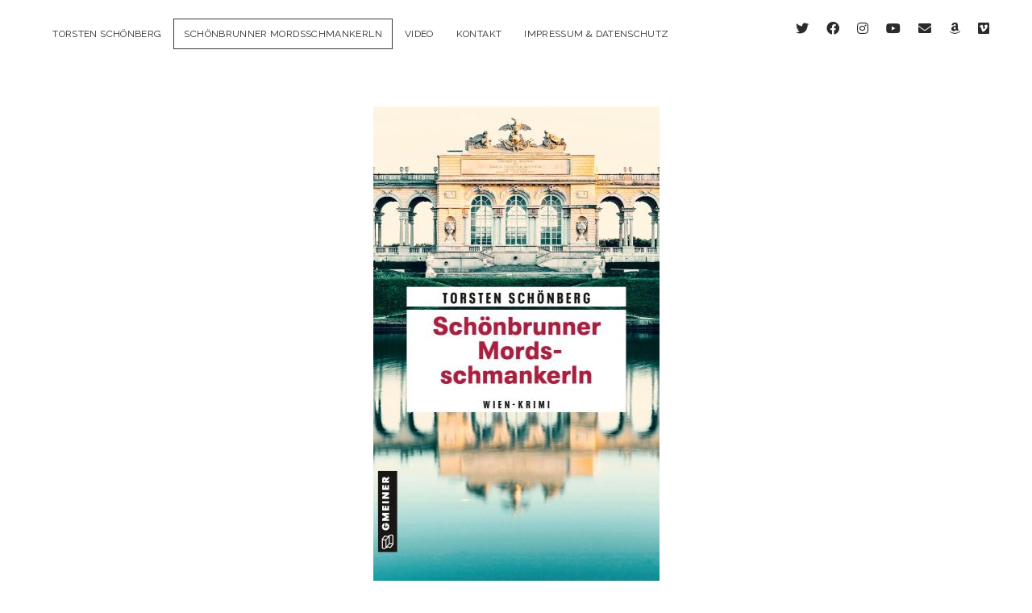

--- FILE ---
content_type: application/javascript
request_url: http://torsten-schoenberg.de/wp-content/themes/chosen/js/build/production.min.js?ver=6.0.11
body_size: 2070
content:
!function(a){"use strict";a.fn.fitVids=function(b){var c={customSelector:null,ignore:null};if(!document.getElementById("fit-vids-style")){var d=document.head||document.getElementsByTagName("head")[0],e=".fluid-width-video-wrapper{width:100%;position:relative;padding:0;}.fluid-width-video-wrapper iframe,.fluid-width-video-wrapper object,.fluid-width-video-wrapper embed {position:absolute;top:0;left:0;width:100%;height:100%;}",f=document.createElement("div");f.innerHTML='<p>x</p><style id="fit-vids-style">'+e+"</style>",d.appendChild(f.childNodes[1])}return b&&a.extend(c,b),this.each(function(){var b=['iframe[src*="player.vimeo.com"]','iframe[src*="youtube.com"]','iframe[src*="youtube-nocookie.com"]','iframe[src*="kickstarter.com"][src*="video.html"]',"object","embed"];c.customSelector&&b.push(c.customSelector);var d=".fitvidsignore";c.ignore&&(d=d+", "+c.ignore);var e=a(this).find(b.join(","));e=e.not("object object"),e=e.not(d),e.each(function(){var b=a(this);if(!(b.parents(d).length>0||"embed"===this.tagName.toLowerCase()&&b.parent("object").length||b.parent(".fluid-width-video-wrapper").length)){b.css("height")||b.css("width")||!isNaN(b.attr("height"))&&!isNaN(b.attr("width"))||(b.attr("height",9),b.attr("width",16));var c="object"===this.tagName.toLowerCase()||b.attr("height")&&!isNaN(parseInt(b.attr("height"),10))?parseInt(b.attr("height"),10):b.height(),e=isNaN(parseInt(b.attr("width"),10))?b.width():parseInt(b.attr("width"),10),f=c/e;if(!b.attr("name")){var g="fitvid"+a.fn.fitVids._count;b.attr("name",g),a.fn.fitVids._count++}b.wrap('<div class="fluid-width-video-wrapper"></div>').parent(".fluid-width-video-wrapper").css("padding-top",100*f+"%"),b.removeAttr("height").removeAttr("width")}})})},a.fn.fitVids._count=0}(window.jQuery||window.Zepto),jQuery(document).ready(function(a){function b(b,c){window.innerWidth<900&&"ready"==b?n.add(q).find("a, button").attr("tabindex",-1):"menu-open"==b?(n.add(q).children("a, button").attr("tabindex",""),m.children(":first").children("a").focus()):"dropdown-open"==b?c.children("ul").children("li").children("a").attr("tabindex",""):"dropdown-closed"==b?c.children("ul").children("li").children("a").attr("tabindex",-1):window.innerWidth>=900&&"ready"==b&&(n.add(q).find("a, button").attr("tabindex",""),o.attr("tabindex",-1)),window.innerWidth>=900?(r.on("focus",function(){a(this).parents("ul, li").addClass("focused")}),r.on("focusout",function(){a(this).parents("ul, li").removeClass("focused")})):(r.off("focus"),r.off("focusout"))}function c(){if(k.hasClass("open"))k.removeClass("open"),k.css("max-height",""),a(this).children("span").text(ct_chosen_objectL10n.openMenu),a(this).attr("aria-expanded","false"),b("ready");else{var c=l.outerHeight(!0)+p.outerHeight(!0);k.addClass("open"),k.css("max-height",c),a(this).children("span").text(ct_chosen_objectL10n.closeMenu),a(this).attr("aria-expanded","true"),b("menu-open")}}function d(){var c=a(this).parent();if(c.hasClass("open"))c.removeClass("open"),a(this).siblings("ul").css("max-height",0),a(this).children("span").text(ct_chosen_objectL10n.openChildMenu),a(this).attr("aria-expanded","false"),b("dropdown-closed",c);else{var d=0;c.addClass("open"),a(this).siblings("ul").find("li").each(function(){d=d+a(this).height()+1.5*a(this).height()}),a(this).siblings("ul").css("max-height",d),k.css("max-height","none"),a(this).children("span").text(ct_chosen_objectL10n.closeChildMenu),a(this).attr("aria-expanded","true"),b("dropdown-open",c)}}function e(){"object-fit"in document.body.style||a(".featured-image").each(function(){if(!a(this).parent().parent(".entry").hasClass("ratio-natural")){var b=a(this).children("img").add(a(this).children("a").children("img"));if(b.hasClass("no-object-fit"))return;b.addClass("no-object-fit"),b.outerWidth()<a(this).outerWidth()&&b.css({width:"100%","min-width":"100%","max-width":"100%",height:"auto","min-height":"100%","max-height":"none"}),b.outerHeight()<a(this).outerHeight()&&b.css({height:"100%","min-height":"100%","max-height":"100%",width:"auto","min-width":"100%","max-width":"none"})}})}function f(){a(".infinite-wrap").children(".entry").detach().appendTo(s),a(".infinite-wrap, .infinite-loader").remove()}function g(){var b=i.find(".social-media-icons");if(a(this).hasClass("open"))a(this).removeClass("open"),b.removeClass("fade"),i.find(".search-field").attr("tabindex",-1),window.innerWidth<900&&i.find(".search-form").attr("style","");else if(a(this).addClass("open"),b.addClass("fade"),i.find(".search-field").attr("tabindex",0),window.innerWidth<900){var c=.83332*window.innerWidth-24;i.find(".search-form").css("left",-c+"px")}}var h=a("body"),i=a("#site-header"),j=(a("#title-container"),a("#toggle-navigation")),k=a("#menu-primary-container"),l=a("#menu-primary"),m=a("#menu-primary-items"),n=m.children("li"),o=a(".toggle-dropdown"),p=i.find(".social-media-icons"),q=p.children("li"),r=a(".menu-item").children("a"),s=a("#loop-container");b("ready"),e(),j.on("click",c),o.on("click",d),h.on("click","#search-icon",g),a(window).on("resize",function(){e(),b("ready")}),a(document.body).on("post-load",function(){a.when(f()).then(function(){e()})}),a(".post-content").fitVids({customSelector:'iframe[src*="dailymotion.com"], iframe[src*="slideshare.net"], iframe[src*="animoto.com"], iframe[src*="blip.tv"], iframe[src*="funnyordie.com"], iframe[src*="hulu.com"], iframe[src*="ted.com"], iframe[src*="vine.co"], iframe[src*="wordpress.tv"]'}),0!==a("#scroll-to-top").length&&(a(window).on("scroll",function(){a(this).scrollTop()>=800?a("#scroll-to-top").addClass("visible"):a("#scroll-to-top").removeClass("visible")}),a("#scroll-to-top").click(function(){a("body,html").animate({scrollTop:0},800)}))}),window.addEventListener("hashchange",function(){var a=document.getElementById(location.hash.substring(1));a&&(/^(?:a|select|input|button|textarea)$/i.test(a.tagName)||(a.tabIndex=-1),a.focus())},!1);